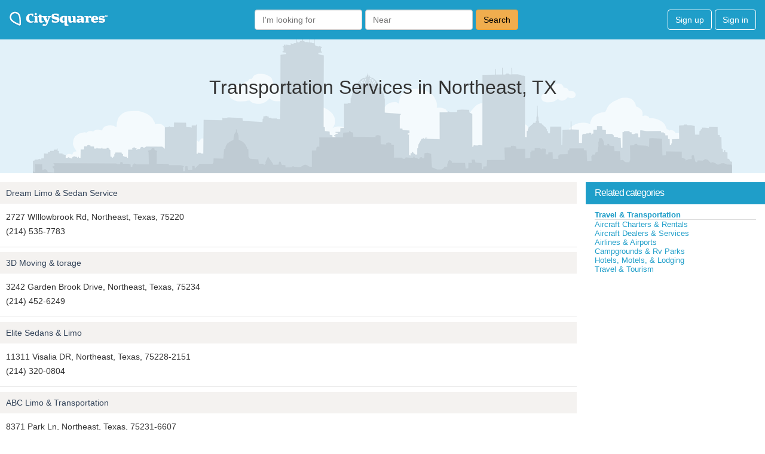

--- FILE ---
content_type: text/html; charset=utf-8
request_url: https://citysquares.com/cat/tx/northeast/transportation-services
body_size: 16193
content:
<!DOCTYPE html>
<html>
<head>
<script type="text/javascript">window.NREUM||(NREUM={});NREUM.info={"beacon":"bam.nr-data.net","errorBeacon":"bam.nr-data.net","licenseKey":"9fddd7389a","applicationID":"2774835","transactionName":"IglfEEUNWFpXFk4BVxUDVgtFC1FFHQ0PBlMZ","queueTime":0,"applicationTime":213,"agent":""}</script>
<script type="text/javascript">(window.NREUM||(NREUM={})).init={ajax:{deny_list:["bam.nr-data.net"]},feature_flags:["soft_nav"]};(window.NREUM||(NREUM={})).loader_config={licenseKey:"9fddd7389a",applicationID:"2774835",browserID:"2774838"};;/*! For license information please see nr-loader-rum-1.307.0.min.js.LICENSE.txt */
(()=>{var e,t,r={163:(e,t,r)=>{"use strict";r.d(t,{j:()=>E});var n=r(384),i=r(1741);var a=r(2555);r(860).K7.genericEvents;const s="experimental.resources",o="register",c=e=>{if(!e||"string"!=typeof e)return!1;try{document.createDocumentFragment().querySelector(e)}catch{return!1}return!0};var d=r(2614),u=r(944),l=r(8122);const f="[data-nr-mask]",g=e=>(0,l.a)(e,(()=>{const e={feature_flags:[],experimental:{allow_registered_children:!1,resources:!1},mask_selector:"*",block_selector:"[data-nr-block]",mask_input_options:{color:!1,date:!1,"datetime-local":!1,email:!1,month:!1,number:!1,range:!1,search:!1,tel:!1,text:!1,time:!1,url:!1,week:!1,textarea:!1,select:!1,password:!0}};return{ajax:{deny_list:void 0,block_internal:!0,enabled:!0,autoStart:!0},api:{get allow_registered_children(){return e.feature_flags.includes(o)||e.experimental.allow_registered_children},set allow_registered_children(t){e.experimental.allow_registered_children=t},duplicate_registered_data:!1},browser_consent_mode:{enabled:!1},distributed_tracing:{enabled:void 0,exclude_newrelic_header:void 0,cors_use_newrelic_header:void 0,cors_use_tracecontext_headers:void 0,allowed_origins:void 0},get feature_flags(){return e.feature_flags},set feature_flags(t){e.feature_flags=t},generic_events:{enabled:!0,autoStart:!0},harvest:{interval:30},jserrors:{enabled:!0,autoStart:!0},logging:{enabled:!0,autoStart:!0},metrics:{enabled:!0,autoStart:!0},obfuscate:void 0,page_action:{enabled:!0},page_view_event:{enabled:!0,autoStart:!0},page_view_timing:{enabled:!0,autoStart:!0},performance:{capture_marks:!1,capture_measures:!1,capture_detail:!0,resources:{get enabled(){return e.feature_flags.includes(s)||e.experimental.resources},set enabled(t){e.experimental.resources=t},asset_types:[],first_party_domains:[],ignore_newrelic:!0}},privacy:{cookies_enabled:!0},proxy:{assets:void 0,beacon:void 0},session:{expiresMs:d.wk,inactiveMs:d.BB},session_replay:{autoStart:!0,enabled:!1,preload:!1,sampling_rate:10,error_sampling_rate:100,collect_fonts:!1,inline_images:!1,fix_stylesheets:!0,mask_all_inputs:!0,get mask_text_selector(){return e.mask_selector},set mask_text_selector(t){c(t)?e.mask_selector="".concat(t,",").concat(f):""===t||null===t?e.mask_selector=f:(0,u.R)(5,t)},get block_class(){return"nr-block"},get ignore_class(){return"nr-ignore"},get mask_text_class(){return"nr-mask"},get block_selector(){return e.block_selector},set block_selector(t){c(t)?e.block_selector+=",".concat(t):""!==t&&(0,u.R)(6,t)},get mask_input_options(){return e.mask_input_options},set mask_input_options(t){t&&"object"==typeof t?e.mask_input_options={...t,password:!0}:(0,u.R)(7,t)}},session_trace:{enabled:!0,autoStart:!0},soft_navigations:{enabled:!0,autoStart:!0},spa:{enabled:!0,autoStart:!0},ssl:void 0,user_actions:{enabled:!0,elementAttributes:["id","className","tagName","type"]}}})());var p=r(6154),m=r(9324);let h=0;const v={buildEnv:m.F3,distMethod:m.Xs,version:m.xv,originTime:p.WN},b={consented:!1},y={appMetadata:{},get consented(){return this.session?.state?.consent||b.consented},set consented(e){b.consented=e},customTransaction:void 0,denyList:void 0,disabled:!1,harvester:void 0,isolatedBacklog:!1,isRecording:!1,loaderType:void 0,maxBytes:3e4,obfuscator:void 0,onerror:void 0,ptid:void 0,releaseIds:{},session:void 0,timeKeeper:void 0,registeredEntities:[],jsAttributesMetadata:{bytes:0},get harvestCount(){return++h}},_=e=>{const t=(0,l.a)(e,y),r=Object.keys(v).reduce((e,t)=>(e[t]={value:v[t],writable:!1,configurable:!0,enumerable:!0},e),{});return Object.defineProperties(t,r)};var w=r(5701);const x=e=>{const t=e.startsWith("http");e+="/",r.p=t?e:"https://"+e};var R=r(7836),k=r(3241);const A={accountID:void 0,trustKey:void 0,agentID:void 0,licenseKey:void 0,applicationID:void 0,xpid:void 0},S=e=>(0,l.a)(e,A),T=new Set;function E(e,t={},r,s){let{init:o,info:c,loader_config:d,runtime:u={},exposed:l=!0}=t;if(!c){const e=(0,n.pV)();o=e.init,c=e.info,d=e.loader_config}e.init=g(o||{}),e.loader_config=S(d||{}),c.jsAttributes??={},p.bv&&(c.jsAttributes.isWorker=!0),e.info=(0,a.D)(c);const f=e.init,m=[c.beacon,c.errorBeacon];T.has(e.agentIdentifier)||(f.proxy.assets&&(x(f.proxy.assets),m.push(f.proxy.assets)),f.proxy.beacon&&m.push(f.proxy.beacon),e.beacons=[...m],function(e){const t=(0,n.pV)();Object.getOwnPropertyNames(i.W.prototype).forEach(r=>{const n=i.W.prototype[r];if("function"!=typeof n||"constructor"===n)return;let a=t[r];e[r]&&!1!==e.exposed&&"micro-agent"!==e.runtime?.loaderType&&(t[r]=(...t)=>{const n=e[r](...t);return a?a(...t):n})})}(e),(0,n.US)("activatedFeatures",w.B)),u.denyList=[...f.ajax.deny_list||[],...f.ajax.block_internal?m:[]],u.ptid=e.agentIdentifier,u.loaderType=r,e.runtime=_(u),T.has(e.agentIdentifier)||(e.ee=R.ee.get(e.agentIdentifier),e.exposed=l,(0,k.W)({agentIdentifier:e.agentIdentifier,drained:!!w.B?.[e.agentIdentifier],type:"lifecycle",name:"initialize",feature:void 0,data:e.config})),T.add(e.agentIdentifier)}},384:(e,t,r)=>{"use strict";r.d(t,{NT:()=>s,US:()=>u,Zm:()=>o,bQ:()=>d,dV:()=>c,pV:()=>l});var n=r(6154),i=r(1863),a=r(1910);const s={beacon:"bam.nr-data.net",errorBeacon:"bam.nr-data.net"};function o(){return n.gm.NREUM||(n.gm.NREUM={}),void 0===n.gm.newrelic&&(n.gm.newrelic=n.gm.NREUM),n.gm.NREUM}function c(){let e=o();return e.o||(e.o={ST:n.gm.setTimeout,SI:n.gm.setImmediate||n.gm.setInterval,CT:n.gm.clearTimeout,XHR:n.gm.XMLHttpRequest,REQ:n.gm.Request,EV:n.gm.Event,PR:n.gm.Promise,MO:n.gm.MutationObserver,FETCH:n.gm.fetch,WS:n.gm.WebSocket},(0,a.i)(...Object.values(e.o))),e}function d(e,t){let r=o();r.initializedAgents??={},t.initializedAt={ms:(0,i.t)(),date:new Date},r.initializedAgents[e]=t}function u(e,t){o()[e]=t}function l(){return function(){let e=o();const t=e.info||{};e.info={beacon:s.beacon,errorBeacon:s.errorBeacon,...t}}(),function(){let e=o();const t=e.init||{};e.init={...t}}(),c(),function(){let e=o();const t=e.loader_config||{};e.loader_config={...t}}(),o()}},782:(e,t,r)=>{"use strict";r.d(t,{T:()=>n});const n=r(860).K7.pageViewTiming},860:(e,t,r)=>{"use strict";r.d(t,{$J:()=>u,K7:()=>c,P3:()=>d,XX:()=>i,Yy:()=>o,df:()=>a,qY:()=>n,v4:()=>s});const n="events",i="jserrors",a="browser/blobs",s="rum",o="browser/logs",c={ajax:"ajax",genericEvents:"generic_events",jserrors:i,logging:"logging",metrics:"metrics",pageAction:"page_action",pageViewEvent:"page_view_event",pageViewTiming:"page_view_timing",sessionReplay:"session_replay",sessionTrace:"session_trace",softNav:"soft_navigations",spa:"spa"},d={[c.pageViewEvent]:1,[c.pageViewTiming]:2,[c.metrics]:3,[c.jserrors]:4,[c.spa]:5,[c.ajax]:6,[c.sessionTrace]:7,[c.softNav]:8,[c.sessionReplay]:9,[c.logging]:10,[c.genericEvents]:11},u={[c.pageViewEvent]:s,[c.pageViewTiming]:n,[c.ajax]:n,[c.spa]:n,[c.softNav]:n,[c.metrics]:i,[c.jserrors]:i,[c.sessionTrace]:a,[c.sessionReplay]:a,[c.logging]:o,[c.genericEvents]:"ins"}},944:(e,t,r)=>{"use strict";r.d(t,{R:()=>i});var n=r(3241);function i(e,t){"function"==typeof console.debug&&(console.debug("New Relic Warning: https://github.com/newrelic/newrelic-browser-agent/blob/main/docs/warning-codes.md#".concat(e),t),(0,n.W)({agentIdentifier:null,drained:null,type:"data",name:"warn",feature:"warn",data:{code:e,secondary:t}}))}},1687:(e,t,r)=>{"use strict";r.d(t,{Ak:()=>d,Ze:()=>f,x3:()=>u});var n=r(3241),i=r(7836),a=r(3606),s=r(860),o=r(2646);const c={};function d(e,t){const r={staged:!1,priority:s.P3[t]||0};l(e),c[e].get(t)||c[e].set(t,r)}function u(e,t){e&&c[e]&&(c[e].get(t)&&c[e].delete(t),p(e,t,!1),c[e].size&&g(e))}function l(e){if(!e)throw new Error("agentIdentifier required");c[e]||(c[e]=new Map)}function f(e="",t="feature",r=!1){if(l(e),!e||!c[e].get(t)||r)return p(e,t);c[e].get(t).staged=!0,g(e)}function g(e){const t=Array.from(c[e]);t.every(([e,t])=>t.staged)&&(t.sort((e,t)=>e[1].priority-t[1].priority),t.forEach(([t])=>{c[e].delete(t),p(e,t)}))}function p(e,t,r=!0){const s=e?i.ee.get(e):i.ee,c=a.i.handlers;if(!s.aborted&&s.backlog&&c){if((0,n.W)({agentIdentifier:e,type:"lifecycle",name:"drain",feature:t}),r){const e=s.backlog[t],r=c[t];if(r){for(let t=0;e&&t<e.length;++t)m(e[t],r);Object.entries(r).forEach(([e,t])=>{Object.values(t||{}).forEach(t=>{t[0]?.on&&t[0]?.context()instanceof o.y&&t[0].on(e,t[1])})})}}s.isolatedBacklog||delete c[t],s.backlog[t]=null,s.emit("drain-"+t,[])}}function m(e,t){var r=e[1];Object.values(t[r]||{}).forEach(t=>{var r=e[0];if(t[0]===r){var n=t[1],i=e[3],a=e[2];n.apply(i,a)}})}},1738:(e,t,r)=>{"use strict";r.d(t,{U:()=>g,Y:()=>f});var n=r(3241),i=r(9908),a=r(1863),s=r(944),o=r(5701),c=r(3969),d=r(8362),u=r(860),l=r(4261);function f(e,t,r,a){const f=a||r;!f||f[e]&&f[e]!==d.d.prototype[e]||(f[e]=function(){(0,i.p)(c.xV,["API/"+e+"/called"],void 0,u.K7.metrics,r.ee),(0,n.W)({agentIdentifier:r.agentIdentifier,drained:!!o.B?.[r.agentIdentifier],type:"data",name:"api",feature:l.Pl+e,data:{}});try{return t.apply(this,arguments)}catch(e){(0,s.R)(23,e)}})}function g(e,t,r,n,s){const o=e.info;null===r?delete o.jsAttributes[t]:o.jsAttributes[t]=r,(s||null===r)&&(0,i.p)(l.Pl+n,[(0,a.t)(),t,r],void 0,"session",e.ee)}},1741:(e,t,r)=>{"use strict";r.d(t,{W:()=>a});var n=r(944),i=r(4261);class a{#e(e,...t){if(this[e]!==a.prototype[e])return this[e](...t);(0,n.R)(35,e)}addPageAction(e,t){return this.#e(i.hG,e,t)}register(e){return this.#e(i.eY,e)}recordCustomEvent(e,t){return this.#e(i.fF,e,t)}setPageViewName(e,t){return this.#e(i.Fw,e,t)}setCustomAttribute(e,t,r){return this.#e(i.cD,e,t,r)}noticeError(e,t){return this.#e(i.o5,e,t)}setUserId(e,t=!1){return this.#e(i.Dl,e,t)}setApplicationVersion(e){return this.#e(i.nb,e)}setErrorHandler(e){return this.#e(i.bt,e)}addRelease(e,t){return this.#e(i.k6,e,t)}log(e,t){return this.#e(i.$9,e,t)}start(){return this.#e(i.d3)}finished(e){return this.#e(i.BL,e)}recordReplay(){return this.#e(i.CH)}pauseReplay(){return this.#e(i.Tb)}addToTrace(e){return this.#e(i.U2,e)}setCurrentRouteName(e){return this.#e(i.PA,e)}interaction(e){return this.#e(i.dT,e)}wrapLogger(e,t,r){return this.#e(i.Wb,e,t,r)}measure(e,t){return this.#e(i.V1,e,t)}consent(e){return this.#e(i.Pv,e)}}},1863:(e,t,r)=>{"use strict";function n(){return Math.floor(performance.now())}r.d(t,{t:()=>n})},1910:(e,t,r)=>{"use strict";r.d(t,{i:()=>a});var n=r(944);const i=new Map;function a(...e){return e.every(e=>{if(i.has(e))return i.get(e);const t="function"==typeof e?e.toString():"",r=t.includes("[native code]"),a=t.includes("nrWrapper");return r||a||(0,n.R)(64,e?.name||t),i.set(e,r),r})}},2555:(e,t,r)=>{"use strict";r.d(t,{D:()=>o,f:()=>s});var n=r(384),i=r(8122);const a={beacon:n.NT.beacon,errorBeacon:n.NT.errorBeacon,licenseKey:void 0,applicationID:void 0,sa:void 0,queueTime:void 0,applicationTime:void 0,ttGuid:void 0,user:void 0,account:void 0,product:void 0,extra:void 0,jsAttributes:{},userAttributes:void 0,atts:void 0,transactionName:void 0,tNamePlain:void 0};function s(e){try{return!!e.licenseKey&&!!e.errorBeacon&&!!e.applicationID}catch(e){return!1}}const o=e=>(0,i.a)(e,a)},2614:(e,t,r)=>{"use strict";r.d(t,{BB:()=>s,H3:()=>n,g:()=>d,iL:()=>c,tS:()=>o,uh:()=>i,wk:()=>a});const n="NRBA",i="SESSION",a=144e5,s=18e5,o={STARTED:"session-started",PAUSE:"session-pause",RESET:"session-reset",RESUME:"session-resume",UPDATE:"session-update"},c={SAME_TAB:"same-tab",CROSS_TAB:"cross-tab"},d={OFF:0,FULL:1,ERROR:2}},2646:(e,t,r)=>{"use strict";r.d(t,{y:()=>n});class n{constructor(e){this.contextId=e}}},2843:(e,t,r)=>{"use strict";r.d(t,{G:()=>a,u:()=>i});var n=r(3878);function i(e,t=!1,r,i){(0,n.DD)("visibilitychange",function(){if(t)return void("hidden"===document.visibilityState&&e());e(document.visibilityState)},r,i)}function a(e,t,r){(0,n.sp)("pagehide",e,t,r)}},3241:(e,t,r)=>{"use strict";r.d(t,{W:()=>a});var n=r(6154);const i="newrelic";function a(e={}){try{n.gm.dispatchEvent(new CustomEvent(i,{detail:e}))}catch(e){}}},3606:(e,t,r)=>{"use strict";r.d(t,{i:()=>a});var n=r(9908);a.on=s;var i=a.handlers={};function a(e,t,r,a){s(a||n.d,i,e,t,r)}function s(e,t,r,i,a){a||(a="feature"),e||(e=n.d);var s=t[a]=t[a]||{};(s[r]=s[r]||[]).push([e,i])}},3878:(e,t,r)=>{"use strict";function n(e,t){return{capture:e,passive:!1,signal:t}}function i(e,t,r=!1,i){window.addEventListener(e,t,n(r,i))}function a(e,t,r=!1,i){document.addEventListener(e,t,n(r,i))}r.d(t,{DD:()=>a,jT:()=>n,sp:()=>i})},3969:(e,t,r)=>{"use strict";r.d(t,{TZ:()=>n,XG:()=>o,rs:()=>i,xV:()=>s,z_:()=>a});const n=r(860).K7.metrics,i="sm",a="cm",s="storeSupportabilityMetrics",o="storeEventMetrics"},4234:(e,t,r)=>{"use strict";r.d(t,{W:()=>a});var n=r(7836),i=r(1687);class a{constructor(e,t){this.agentIdentifier=e,this.ee=n.ee.get(e),this.featureName=t,this.blocked=!1}deregisterDrain(){(0,i.x3)(this.agentIdentifier,this.featureName)}}},4261:(e,t,r)=>{"use strict";r.d(t,{$9:()=>d,BL:()=>o,CH:()=>g,Dl:()=>_,Fw:()=>y,PA:()=>h,Pl:()=>n,Pv:()=>k,Tb:()=>l,U2:()=>a,V1:()=>R,Wb:()=>x,bt:()=>b,cD:()=>v,d3:()=>w,dT:()=>c,eY:()=>p,fF:()=>f,hG:()=>i,k6:()=>s,nb:()=>m,o5:()=>u});const n="api-",i="addPageAction",a="addToTrace",s="addRelease",o="finished",c="interaction",d="log",u="noticeError",l="pauseReplay",f="recordCustomEvent",g="recordReplay",p="register",m="setApplicationVersion",h="setCurrentRouteName",v="setCustomAttribute",b="setErrorHandler",y="setPageViewName",_="setUserId",w="start",x="wrapLogger",R="measure",k="consent"},5289:(e,t,r)=>{"use strict";r.d(t,{GG:()=>s,Qr:()=>c,sB:()=>o});var n=r(3878),i=r(6389);function a(){return"undefined"==typeof document||"complete"===document.readyState}function s(e,t){if(a())return e();const r=(0,i.J)(e),s=setInterval(()=>{a()&&(clearInterval(s),r())},500);(0,n.sp)("load",r,t)}function o(e){if(a())return e();(0,n.DD)("DOMContentLoaded",e)}function c(e){if(a())return e();(0,n.sp)("popstate",e)}},5607:(e,t,r)=>{"use strict";r.d(t,{W:()=>n});const n=(0,r(9566).bz)()},5701:(e,t,r)=>{"use strict";r.d(t,{B:()=>a,t:()=>s});var n=r(3241);const i=new Set,a={};function s(e,t){const r=t.agentIdentifier;a[r]??={},e&&"object"==typeof e&&(i.has(r)||(t.ee.emit("rumresp",[e]),a[r]=e,i.add(r),(0,n.W)({agentIdentifier:r,loaded:!0,drained:!0,type:"lifecycle",name:"load",feature:void 0,data:e})))}},6154:(e,t,r)=>{"use strict";r.d(t,{OF:()=>c,RI:()=>i,WN:()=>u,bv:()=>a,eN:()=>l,gm:()=>s,mw:()=>o,sb:()=>d});var n=r(1863);const i="undefined"!=typeof window&&!!window.document,a="undefined"!=typeof WorkerGlobalScope&&("undefined"!=typeof self&&self instanceof WorkerGlobalScope&&self.navigator instanceof WorkerNavigator||"undefined"!=typeof globalThis&&globalThis instanceof WorkerGlobalScope&&globalThis.navigator instanceof WorkerNavigator),s=i?window:"undefined"!=typeof WorkerGlobalScope&&("undefined"!=typeof self&&self instanceof WorkerGlobalScope&&self||"undefined"!=typeof globalThis&&globalThis instanceof WorkerGlobalScope&&globalThis),o=Boolean("hidden"===s?.document?.visibilityState),c=/iPad|iPhone|iPod/.test(s.navigator?.userAgent),d=c&&"undefined"==typeof SharedWorker,u=((()=>{const e=s.navigator?.userAgent?.match(/Firefox[/\s](\d+\.\d+)/);Array.isArray(e)&&e.length>=2&&e[1]})(),Date.now()-(0,n.t)()),l=()=>"undefined"!=typeof PerformanceNavigationTiming&&s?.performance?.getEntriesByType("navigation")?.[0]?.responseStart},6389:(e,t,r)=>{"use strict";function n(e,t=500,r={}){const n=r?.leading||!1;let i;return(...r)=>{n&&void 0===i&&(e.apply(this,r),i=setTimeout(()=>{i=clearTimeout(i)},t)),n||(clearTimeout(i),i=setTimeout(()=>{e.apply(this,r)},t))}}function i(e){let t=!1;return(...r)=>{t||(t=!0,e.apply(this,r))}}r.d(t,{J:()=>i,s:()=>n})},6630:(e,t,r)=>{"use strict";r.d(t,{T:()=>n});const n=r(860).K7.pageViewEvent},7699:(e,t,r)=>{"use strict";r.d(t,{It:()=>a,KC:()=>o,No:()=>i,qh:()=>s});var n=r(860);const i=16e3,a=1e6,s="SESSION_ERROR",o={[n.K7.logging]:!0,[n.K7.genericEvents]:!1,[n.K7.jserrors]:!1,[n.K7.ajax]:!1}},7836:(e,t,r)=>{"use strict";r.d(t,{P:()=>o,ee:()=>c});var n=r(384),i=r(8990),a=r(2646),s=r(5607);const o="nr@context:".concat(s.W),c=function e(t,r){var n={},s={},u={},l=!1;try{l=16===r.length&&d.initializedAgents?.[r]?.runtime.isolatedBacklog}catch(e){}var f={on:p,addEventListener:p,removeEventListener:function(e,t){var r=n[e];if(!r)return;for(var i=0;i<r.length;i++)r[i]===t&&r.splice(i,1)},emit:function(e,r,n,i,a){!1!==a&&(a=!0);if(c.aborted&&!i)return;t&&a&&t.emit(e,r,n);var o=g(n);m(e).forEach(e=>{e.apply(o,r)});var d=v()[s[e]];d&&d.push([f,e,r,o]);return o},get:h,listeners:m,context:g,buffer:function(e,t){const r=v();if(t=t||"feature",f.aborted)return;Object.entries(e||{}).forEach(([e,n])=>{s[n]=t,t in r||(r[t]=[])})},abort:function(){f._aborted=!0,Object.keys(f.backlog).forEach(e=>{delete f.backlog[e]})},isBuffering:function(e){return!!v()[s[e]]},debugId:r,backlog:l?{}:t&&"object"==typeof t.backlog?t.backlog:{},isolatedBacklog:l};return Object.defineProperty(f,"aborted",{get:()=>{let e=f._aborted||!1;return e||(t&&(e=t.aborted),e)}}),f;function g(e){return e&&e instanceof a.y?e:e?(0,i.I)(e,o,()=>new a.y(o)):new a.y(o)}function p(e,t){n[e]=m(e).concat(t)}function m(e){return n[e]||[]}function h(t){return u[t]=u[t]||e(f,t)}function v(){return f.backlog}}(void 0,"globalEE"),d=(0,n.Zm)();d.ee||(d.ee=c)},8122:(e,t,r)=>{"use strict";r.d(t,{a:()=>i});var n=r(944);function i(e,t){try{if(!e||"object"!=typeof e)return(0,n.R)(3);if(!t||"object"!=typeof t)return(0,n.R)(4);const r=Object.create(Object.getPrototypeOf(t),Object.getOwnPropertyDescriptors(t)),a=0===Object.keys(r).length?e:r;for(let s in a)if(void 0!==e[s])try{if(null===e[s]){r[s]=null;continue}Array.isArray(e[s])&&Array.isArray(t[s])?r[s]=Array.from(new Set([...e[s],...t[s]])):"object"==typeof e[s]&&"object"==typeof t[s]?r[s]=i(e[s],t[s]):r[s]=e[s]}catch(e){r[s]||(0,n.R)(1,e)}return r}catch(e){(0,n.R)(2,e)}}},8362:(e,t,r)=>{"use strict";r.d(t,{d:()=>a});var n=r(9566),i=r(1741);class a extends i.W{agentIdentifier=(0,n.LA)(16)}},8374:(e,t,r)=>{r.nc=(()=>{try{return document?.currentScript?.nonce}catch(e){}return""})()},8990:(e,t,r)=>{"use strict";r.d(t,{I:()=>i});var n=Object.prototype.hasOwnProperty;function i(e,t,r){if(n.call(e,t))return e[t];var i=r();if(Object.defineProperty&&Object.keys)try{return Object.defineProperty(e,t,{value:i,writable:!0,enumerable:!1}),i}catch(e){}return e[t]=i,i}},9324:(e,t,r)=>{"use strict";r.d(t,{F3:()=>i,Xs:()=>a,xv:()=>n});const n="1.307.0",i="PROD",a="CDN"},9566:(e,t,r)=>{"use strict";r.d(t,{LA:()=>o,bz:()=>s});var n=r(6154);const i="xxxxxxxx-xxxx-4xxx-yxxx-xxxxxxxxxxxx";function a(e,t){return e?15&e[t]:16*Math.random()|0}function s(){const e=n.gm?.crypto||n.gm?.msCrypto;let t,r=0;return e&&e.getRandomValues&&(t=e.getRandomValues(new Uint8Array(30))),i.split("").map(e=>"x"===e?a(t,r++).toString(16):"y"===e?(3&a()|8).toString(16):e).join("")}function o(e){const t=n.gm?.crypto||n.gm?.msCrypto;let r,i=0;t&&t.getRandomValues&&(r=t.getRandomValues(new Uint8Array(e)));const s=[];for(var o=0;o<e;o++)s.push(a(r,i++).toString(16));return s.join("")}},9908:(e,t,r)=>{"use strict";r.d(t,{d:()=>n,p:()=>i});var n=r(7836).ee.get("handle");function i(e,t,r,i,a){a?(a.buffer([e],i),a.emit(e,t,r)):(n.buffer([e],i),n.emit(e,t,r))}}},n={};function i(e){var t=n[e];if(void 0!==t)return t.exports;var a=n[e]={exports:{}};return r[e](a,a.exports,i),a.exports}i.m=r,i.d=(e,t)=>{for(var r in t)i.o(t,r)&&!i.o(e,r)&&Object.defineProperty(e,r,{enumerable:!0,get:t[r]})},i.f={},i.e=e=>Promise.all(Object.keys(i.f).reduce((t,r)=>(i.f[r](e,t),t),[])),i.u=e=>"nr-rum-1.307.0.min.js",i.o=(e,t)=>Object.prototype.hasOwnProperty.call(e,t),e={},t="NRBA-1.307.0.PROD:",i.l=(r,n,a,s)=>{if(e[r])e[r].push(n);else{var o,c;if(void 0!==a)for(var d=document.getElementsByTagName("script"),u=0;u<d.length;u++){var l=d[u];if(l.getAttribute("src")==r||l.getAttribute("data-webpack")==t+a){o=l;break}}if(!o){c=!0;var f={296:"sha512-3EXXyZqgAupfCzApe8jx8MLgGn3TbzhyI1Jve2HiIeHZU3eYpQT4hF0fMRkBBDdQT8+b9YmzmeYUZ4Q/8KBSNg=="};(o=document.createElement("script")).charset="utf-8",i.nc&&o.setAttribute("nonce",i.nc),o.setAttribute("data-webpack",t+a),o.src=r,0!==o.src.indexOf(window.location.origin+"/")&&(o.crossOrigin="anonymous"),f[s]&&(o.integrity=f[s])}e[r]=[n];var g=(t,n)=>{o.onerror=o.onload=null,clearTimeout(p);var i=e[r];if(delete e[r],o.parentNode&&o.parentNode.removeChild(o),i&&i.forEach(e=>e(n)),t)return t(n)},p=setTimeout(g.bind(null,void 0,{type:"timeout",target:o}),12e4);o.onerror=g.bind(null,o.onerror),o.onload=g.bind(null,o.onload),c&&document.head.appendChild(o)}},i.r=e=>{"undefined"!=typeof Symbol&&Symbol.toStringTag&&Object.defineProperty(e,Symbol.toStringTag,{value:"Module"}),Object.defineProperty(e,"__esModule",{value:!0})},i.p="https://js-agent.newrelic.com/",(()=>{var e={374:0,840:0};i.f.j=(t,r)=>{var n=i.o(e,t)?e[t]:void 0;if(0!==n)if(n)r.push(n[2]);else{var a=new Promise((r,i)=>n=e[t]=[r,i]);r.push(n[2]=a);var s=i.p+i.u(t),o=new Error;i.l(s,r=>{if(i.o(e,t)&&(0!==(n=e[t])&&(e[t]=void 0),n)){var a=r&&("load"===r.type?"missing":r.type),s=r&&r.target&&r.target.src;o.message="Loading chunk "+t+" failed: ("+a+": "+s+")",o.name="ChunkLoadError",o.type=a,o.request=s,n[1](o)}},"chunk-"+t,t)}};var t=(t,r)=>{var n,a,[s,o,c]=r,d=0;if(s.some(t=>0!==e[t])){for(n in o)i.o(o,n)&&(i.m[n]=o[n]);if(c)c(i)}for(t&&t(r);d<s.length;d++)a=s[d],i.o(e,a)&&e[a]&&e[a][0](),e[a]=0},r=self["webpackChunk:NRBA-1.307.0.PROD"]=self["webpackChunk:NRBA-1.307.0.PROD"]||[];r.forEach(t.bind(null,0)),r.push=t.bind(null,r.push.bind(r))})(),(()=>{"use strict";i(8374);var e=i(8362),t=i(860);const r=Object.values(t.K7);var n=i(163);var a=i(9908),s=i(1863),o=i(4261),c=i(1738);var d=i(1687),u=i(4234),l=i(5289),f=i(6154),g=i(944),p=i(384);const m=e=>f.RI&&!0===e?.privacy.cookies_enabled;function h(e){return!!(0,p.dV)().o.MO&&m(e)&&!0===e?.session_trace.enabled}var v=i(6389),b=i(7699);class y extends u.W{constructor(e,t){super(e.agentIdentifier,t),this.agentRef=e,this.abortHandler=void 0,this.featAggregate=void 0,this.loadedSuccessfully=void 0,this.onAggregateImported=new Promise(e=>{this.loadedSuccessfully=e}),this.deferred=Promise.resolve(),!1===e.init[this.featureName].autoStart?this.deferred=new Promise((t,r)=>{this.ee.on("manual-start-all",(0,v.J)(()=>{(0,d.Ak)(e.agentIdentifier,this.featureName),t()}))}):(0,d.Ak)(e.agentIdentifier,t)}importAggregator(e,t,r={}){if(this.featAggregate)return;const n=async()=>{let n;await this.deferred;try{if(m(e.init)){const{setupAgentSession:t}=await i.e(296).then(i.bind(i,3305));n=t(e)}}catch(e){(0,g.R)(20,e),this.ee.emit("internal-error",[e]),(0,a.p)(b.qh,[e],void 0,this.featureName,this.ee)}try{if(!this.#t(this.featureName,n,e.init))return(0,d.Ze)(this.agentIdentifier,this.featureName),void this.loadedSuccessfully(!1);const{Aggregate:i}=await t();this.featAggregate=new i(e,r),e.runtime.harvester.initializedAggregates.push(this.featAggregate),this.loadedSuccessfully(!0)}catch(e){(0,g.R)(34,e),this.abortHandler?.(),(0,d.Ze)(this.agentIdentifier,this.featureName,!0),this.loadedSuccessfully(!1),this.ee&&this.ee.abort()}};f.RI?(0,l.GG)(()=>n(),!0):n()}#t(e,r,n){if(this.blocked)return!1;switch(e){case t.K7.sessionReplay:return h(n)&&!!r;case t.K7.sessionTrace:return!!r;default:return!0}}}var _=i(6630),w=i(2614),x=i(3241);class R extends y{static featureName=_.T;constructor(e){var t;super(e,_.T),this.setupInspectionEvents(e.agentIdentifier),t=e,(0,c.Y)(o.Fw,function(e,r){"string"==typeof e&&("/"!==e.charAt(0)&&(e="/"+e),t.runtime.customTransaction=(r||"http://custom.transaction")+e,(0,a.p)(o.Pl+o.Fw,[(0,s.t)()],void 0,void 0,t.ee))},t),this.importAggregator(e,()=>i.e(296).then(i.bind(i,3943)))}setupInspectionEvents(e){const t=(t,r)=>{t&&(0,x.W)({agentIdentifier:e,timeStamp:t.timeStamp,loaded:"complete"===t.target.readyState,type:"window",name:r,data:t.target.location+""})};(0,l.sB)(e=>{t(e,"DOMContentLoaded")}),(0,l.GG)(e=>{t(e,"load")}),(0,l.Qr)(e=>{t(e,"navigate")}),this.ee.on(w.tS.UPDATE,(t,r)=>{(0,x.W)({agentIdentifier:e,type:"lifecycle",name:"session",data:r})})}}class k extends e.d{constructor(e){var t;(super(),f.gm)?(this.features={},(0,p.bQ)(this.agentIdentifier,this),this.desiredFeatures=new Set(e.features||[]),this.desiredFeatures.add(R),(0,n.j)(this,e,e.loaderType||"agent"),t=this,(0,c.Y)(o.cD,function(e,r,n=!1){if("string"==typeof e){if(["string","number","boolean"].includes(typeof r)||null===r)return(0,c.U)(t,e,r,o.cD,n);(0,g.R)(40,typeof r)}else(0,g.R)(39,typeof e)},t),function(e){(0,c.Y)(o.Dl,function(t,r=!1){if("string"!=typeof t&&null!==t)return void(0,g.R)(41,typeof t);const n=e.info.jsAttributes["enduser.id"];r&&null!=n&&n!==t?(0,a.p)(o.Pl+"setUserIdAndResetSession",[t],void 0,"session",e.ee):(0,c.U)(e,"enduser.id",t,o.Dl,!0)},e)}(this),function(e){(0,c.Y)(o.nb,function(t){if("string"==typeof t||null===t)return(0,c.U)(e,"application.version",t,o.nb,!1);(0,g.R)(42,typeof t)},e)}(this),function(e){(0,c.Y)(o.d3,function(){e.ee.emit("manual-start-all")},e)}(this),function(e){(0,c.Y)(o.Pv,function(t=!0){if("boolean"==typeof t){if((0,a.p)(o.Pl+o.Pv,[t],void 0,"session",e.ee),e.runtime.consented=t,t){const t=e.features.page_view_event;t.onAggregateImported.then(e=>{const r=t.featAggregate;e&&!r.sentRum&&r.sendRum()})}}else(0,g.R)(65,typeof t)},e)}(this),this.run()):(0,g.R)(21)}get config(){return{info:this.info,init:this.init,loader_config:this.loader_config,runtime:this.runtime}}get api(){return this}run(){try{const e=function(e){const t={};return r.forEach(r=>{t[r]=!!e[r]?.enabled}),t}(this.init),n=[...this.desiredFeatures];n.sort((e,r)=>t.P3[e.featureName]-t.P3[r.featureName]),n.forEach(r=>{if(!e[r.featureName]&&r.featureName!==t.K7.pageViewEvent)return;if(r.featureName===t.K7.spa)return void(0,g.R)(67);const n=function(e){switch(e){case t.K7.ajax:return[t.K7.jserrors];case t.K7.sessionTrace:return[t.K7.ajax,t.K7.pageViewEvent];case t.K7.sessionReplay:return[t.K7.sessionTrace];case t.K7.pageViewTiming:return[t.K7.pageViewEvent];default:return[]}}(r.featureName).filter(e=>!(e in this.features));n.length>0&&(0,g.R)(36,{targetFeature:r.featureName,missingDependencies:n}),this.features[r.featureName]=new r(this)})}catch(e){(0,g.R)(22,e);for(const e in this.features)this.features[e].abortHandler?.();const t=(0,p.Zm)();delete t.initializedAgents[this.agentIdentifier]?.features,delete this.sharedAggregator;return t.ee.get(this.agentIdentifier).abort(),!1}}}var A=i(2843),S=i(782);class T extends y{static featureName=S.T;constructor(e){super(e,S.T),f.RI&&((0,A.u)(()=>(0,a.p)("docHidden",[(0,s.t)()],void 0,S.T,this.ee),!0),(0,A.G)(()=>(0,a.p)("winPagehide",[(0,s.t)()],void 0,S.T,this.ee)),this.importAggregator(e,()=>i.e(296).then(i.bind(i,2117))))}}var E=i(3969);class I extends y{static featureName=E.TZ;constructor(e){super(e,E.TZ),f.RI&&document.addEventListener("securitypolicyviolation",e=>{(0,a.p)(E.xV,["Generic/CSPViolation/Detected"],void 0,this.featureName,this.ee)}),this.importAggregator(e,()=>i.e(296).then(i.bind(i,9623)))}}new k({features:[R,T,I],loaderType:"lite"})})()})();</script>
  <title>Transportation Services (Travel &amp; Transportation) in Northeast, TX | CitySquaresTransportation Services (Travel &amp; Transportation) in Northeast, TX | CitySquares</title>
    <meta name="description" content= "Transportation Services (Travel &amp; Transportation) in Northeast, TX. Businesses, reviews and recommendations of top restaurants, shopping, nightlife,
      entertainment, services and more at CitySquares. Get local with CitySquares, your neighborhood, online. | CitySquaresTransportation Services (Travel &amp; Transportation) in Northeast, TX. Businesses, reviews and recommendations of top restaurants, shopping, nightlife,
      entertainment, services and more at CitySquares. Get local with CitySquares, your neighborhood, online. | CitySquares">
  <meta name="viewport" content="width=device-width,initial-scale=1">

  <link rel="stylesheet" href="/assets/application_v2-2bb83a339620d7a80c203ea783b66c111665f1fb520a46a188586e59dd5f009d.css" media="all" data-turbolinks-track="true" />
  <script src="/assets/application_v2-dd0ffd1269d582833b9ae387c5481598c6b93ef3870f266fe9d23378707ffb0b.js" data-turbolinks-track="true"></script>
  <link rel="icon" type="image/x-icon" href="/assets/favicon-0f12b57fe023a0e9ecbadb46fc3bc503f3e3ddea9ee0803709e22e1f97a59eec.ico" />
  <meta name="csrf-param" content="authenticity_token" />
<meta name="csrf-token" content="rtY9q/KgN8byVKojToCKph6lGGT0JT0YTV6rfcK22KHszWJsrP+1GSX6dQE5N7yBbtM/9giV0bc3w0Zg6PDcEQ==" />
  <!-- HTML5 shim and Respond.js IE8 support of HTML5 elements and media queries -->
<!--[if lt IE 9]>
  <script src="https://oss.maxcdn.com/libs/html5shiv/3.7.0/html5shiv.js"></script>
  <script src="https://oss.maxcdn.com/libs/respond.js/1.4.2/respond.min.js"></script>
<![endif]-->
</head>
<body>
  <nav class="nav">
	<div class="nav-inner">
	  <div class="">
	    <a id="logo" href="/"><img src="/assets/citysquares-logo-b85ce559b94c379e0fcd65cb5ddeafc5d102a0368953327ff32f268cc3bb4381.png" /></a>
	  </div>
	    <div class="nav-search">
		    <form novalidate="novalidate" class="simple_form search" action="/search" accept-charset="UTF-8" method="get"><input name="utf8" type="hidden" value="&#x2713;" autocomplete="off" />
		      <div class="form-group string required search_term"><input class="string required form-control search-form" autocomplete="off" placeholder="I&#39;m looking for" type="text" name="search[term]" id="search_term" /></div>
		      <div class="autocomplete">
			      <div class="form-group string required search_location"><input autocomplete="off" value="" class="string required form-control locations_autocomplete_v2 search-form" data-autocompleteUrl="/locations/autocomplete" placeholder="Near" type="text" name="search[location]" id="search_location" /></div>
		      </div>
		      <button type="submit" class="btn btn-warning search-form">
		        Search
</button></form>	    </div>
	  <div class="nav-menu">
	    <div id="NavMenuItems">
	        <a class="btn btn-login btn-login-first" href="/users/sign_up">Sign up</a> 
	        <a class="btn btn-login" href="/users/sign_in">Sign in</a>
	    </div>
	  </div>
	</div>
</nav>

  <div class="main_home">
    
<div class="intro-pane">
  <div class="container main">
    
      <h1 class="home">Transportation Services in Northeast, TX</h1>
  </div>
</div>

<div class="business-pane">
  <div class="main categories">
    <div class="multi-pane">
      <div class="multi-left">
        
    
    
    <div class="deal-detail default">
      <div class="banner">
        <div class="pull-right star-review-listing">
        </div>      
        <p class='summary-list'>
          <a href="/b/dream-limo-sedan-service-12061109">Dream Limo &amp; Sedan Service</a>
        </p>
      </div>
      <div class="index-item-details">
        <p class='summary-list pull-right'>
          
          
          
        </p>
        <p class='summary-list pull-right review-count clear-right'>
          
        </p>
        <p class='summary-list'>2727 WIllowbrook Rd, Northeast, Texas, 75220</p>
        <p class='summary-list'>(214) 535-7783</p>
        <p class='summary-list-last'>
          <span id="special-offer">
          </span>
        </p>
      </div>
    </div>
    <div>
      <hr class='listings'>
    </div>

    
    
    <div class="deal-detail default">
      <div class="banner">
        <div class="pull-right star-review-listing">
        </div>      
        <p class='summary-list'>
          <a href="/b/3d-moving-torage-15509661">3D Moving &amp; torage</a>
        </p>
      </div>
      <div class="index-item-details">
        <p class='summary-list pull-right'>
          
          
          
        </p>
        <p class='summary-list pull-right review-count clear-right'>
          
        </p>
        <p class='summary-list'>3242 Garden Brook Drive, Northeast, Texas, 75234</p>
        <p class='summary-list'>(214) 452-6249</p>
        <p class='summary-list-last'>
          <span id="special-offer">
          </span>
        </p>
      </div>
    </div>
    <div>
      <hr class='listings'>
    </div>

    
    
    <div class="deal-detail default">
      <div class="banner">
        <div class="pull-right star-review-listing">
        </div>      
        <p class='summary-list'>
          <a href="/b/elite-sedans-limo-11818923">Elite Sedans &amp; Limo</a>
        </p>
      </div>
      <div class="index-item-details">
        <p class='summary-list pull-right'>
          
          
          
        </p>
        <p class='summary-list pull-right review-count clear-right'>
          
        </p>
        <p class='summary-list'>11311 Visalia DR, Northeast, Texas, 75228-2151</p>
        <p class='summary-list'>(214) 320-0804</p>
        <p class='summary-list-last'>
          <span id="special-offer">
          </span>
        </p>
      </div>
    </div>
    <div>
      <hr class='listings'>
    </div>

    
    
    <div class="deal-detail default">
      <div class="banner">
        <div class="pull-right star-review-listing">
        </div>      
        <p class='summary-list'>
          <a href="/b/abc-limo-transportation-11532283">ABC Limo &amp; Transportation</a>
        </p>
      </div>
      <div class="index-item-details">
        <p class='summary-list pull-right'>
          
          
          
        </p>
        <p class='summary-list pull-right review-count clear-right'>
          
        </p>
        <p class='summary-list'>8371 Park Ln, Northeast, Texas, 75231-6607</p>
        <p class='summary-list'>(214) 692-0164</p>
        <p class='summary-list-last'>
          <span id="special-offer">
          </span>
        </p>
      </div>
    </div>
    <div>
      <hr class='listings'>
    </div>

    
    
    <div class="deal-detail default">
      <div class="banner">
        <div class="pull-right star-review-listing">
        </div>      
        <p class='summary-list'>
          <a href="/b/dd-sedan-service-11573953">DD Sedan Service</a>
        </p>
      </div>
      <div class="index-item-details">
        <p class='summary-list pull-right'>
          
          
          
        </p>
        <p class='summary-list pull-right review-count clear-right'>
          
        </p>
        <p class='summary-list'>2300 Valley View Ln, Northeast, Texas, 75062-1721</p>
        <p class='summary-list'>(214) 357-8011</p>
        <p class='summary-list-last'>
          <span id="special-offer">
          </span>
        </p>
      </div>
    </div>
    <div>
      <hr class='listings'>
    </div>

    
    
    <div class="deal-detail default">
      <div class="banner">
        <div class="pull-right star-review-listing">
        </div>      
        <p class='summary-list'>
          <a href="/b/eti-environmental-services-11577387">Eti Environmental Services</a>
        </p>
      </div>
      <div class="index-item-details">
        <p class='summary-list pull-right'>
          
          
          
        </p>
        <p class='summary-list pull-right review-count clear-right'>
          
        </p>
        <p class='summary-list'>4112 Via Ballena, Northeast, Texas, 75150-4302</p>
        <p class='summary-list'>(972) 279-9751</p>
        <p class='summary-list-last'>
          <span id="special-offer">
          </span>
        </p>
      </div>
    </div>
    <div>
      <hr class='listings'>
    </div>

    
    
    <div class="deal-detail default">
      <div class="banner">
        <div class="pull-right star-review-listing">
        </div>      
        <p class='summary-list'>
          <a href="/b/call-my-driver-inc-11537987">Call My Driver Inc</a>
        </p>
      </div>
      <div class="index-item-details">
        <p class='summary-list pull-right'>
          
          
          
        </p>
        <p class='summary-list pull-right review-count clear-right'>
          
        </p>
        <p class='summary-list'>6925 Truxton Dr, Northeast, Texas, 75231-5719</p>
        <p class='summary-list'>(214) 221-0488</p>
        <p class='summary-list-last'>
          <span id="special-offer">
          </span>
        </p>
      </div>
    </div>
    <div>
      <hr class='listings'>
    </div>

    
    
    <div class="deal-detail default">
      <div class="banner">
        <div class="pull-right star-review-listing">
        </div>      
        <p class='summary-list'>
          <a href="/b/c-sx-lines-11750608">C Sx Lines</a>
        </p>
      </div>
      <div class="index-item-details">
        <p class='summary-list pull-right'>
          
          
          
        </p>
        <p class='summary-list pull-right review-count clear-right'>
          
        </p>
        <p class='summary-list'>4100 Alpha RD, Ste 917, Northeast, Texas, 75244-4335</p>
        <p class='summary-list'>(972) 813-6000</p>
        <p class='summary-list-last'>
          <span id="special-offer">
          </span>
        </p>
      </div>
    </div>
    <div>
      <hr class='listings'>
    </div>

    
    
    <div class="deal-detail default">
      <div class="banner">
        <div class="pull-right star-review-listing">
        </div>      
        <p class='summary-list'>
          <a href="/b/january-environmental-services-inc-11603632">January Environmental Services Inc</a>
        </p>
      </div>
      <div class="index-item-details">
        <p class='summary-list pull-right'>
          
          
          
        </p>
        <p class='summary-list pull-right review-count clear-right'>
          
        </p>
        <p class='summary-list'>444 Aston Dr, Northeast, Texas, 75182-9364</p>
        <p class='summary-list'>(972) 226-4006</p>
        <p class='summary-list-last'>
          <span id="special-offer">
          </span>
        </p>
      </div>
    </div>
    <div>
      <hr class='listings'>
    </div>

    
    
    <div class="deal-detail default">
      <div class="banner">
        <div class="pull-right star-review-listing">
        </div>      
        <p class='summary-list'>
          <a href="/b/american-party-bus-11909686">American Party Bus</a>
        </p>
      </div>
      <div class="index-item-details">
        <p class='summary-list pull-right'>
          
          
          
        </p>
        <p class='summary-list pull-right review-count clear-right'>
          
        </p>
        <p class='summary-list'>Northeast, Texas, 75023</p>
        <p class='summary-list'>(972) 208-9400</p>
        <p class='summary-list-last'>
          <span id="special-offer">
          </span>
        </p>
      </div>
    </div>
    <div>
      <hr class='listings'>
    </div>

    
    
    <div class="deal-detail default">
      <div class="banner">
        <div class="pull-right star-review-listing">
        </div>      
        <p class='summary-list'>
          <a href="/b/on-time-limousine-12004715">On Time Limousine</a>
        </p>
      </div>
      <div class="index-item-details">
        <p class='summary-list pull-right'>
          
          
          
        </p>
        <p class='summary-list pull-right review-count clear-right'>
          
        </p>
        <p class='summary-list'>3031 Rambling Dr, Northeast, Texas, 75050</p>
        <p class='summary-list'>(214) 728-5466</p>
        <p class='summary-list-last'>
          <span id="special-offer">
          </span>
        </p>
      </div>
    </div>
    <div>
      <hr class='listings'>
    </div>

    
    
    <div class="deal-detail default">
      <div class="banner">
        <div class="pull-right star-review-listing">
        </div>      
        <p class='summary-list'>
          <a href="/b/limousine-service-12021408">Limousine Service</a>
        </p>
      </div>
      <div class="index-item-details">
        <p class='summary-list pull-right'>
          
          
          
        </p>
        <p class='summary-list pull-right review-count clear-right'>
          
        </p>
        <p class='summary-list'>5665 Arapaho Rd, Northeast, Texas, 75248-3488</p>
        <p class='summary-list'>(214) 704-9837</p>
        <p class='summary-list-last'>
          <span id="special-offer">
          </span>
        </p>
      </div>
    </div>
    <div>
      <hr class='listings'>
    </div>

    
    
    <div class="deal-detail default">
      <div class="banner">
        <div class="pull-right star-review-listing">
        </div>      
        <p class='summary-list'>
          <a href="/b/arsenal-logistics-12501533">Arsenal Logistics</a>
        </p>
      </div>
      <div class="index-item-details">
        <p class='summary-list pull-right'>
          
          
          
        </p>
        <p class='summary-list pull-right review-count clear-right'>
          
        </p>
        <p class='summary-list'>11512 Slater Dr, Northeast, Texas, 75180-1118</p>
        <p class='summary-list'>(972) 288-3000</p>
        <p class='summary-list-last'>
          <span id="special-offer">
          </span>
        </p>
      </div>
    </div>
    <div>
      <hr class='listings'>
    </div>

    
    
    <div class="deal-detail default">
      <div class="banner">
        <div class="pull-right star-review-listing">
        </div>      
        <p class='summary-list'>
          <a href="/b/ideal-tour-and-travel-12528731">Ideal Tour and Travel</a>
        </p>
      </div>
      <div class="index-item-details">
        <p class='summary-list pull-right'>
          
          
          
        </p>
        <p class='summary-list pull-right review-count clear-right'>
          
        </p>
        <p class='summary-list'>14785 Preston Rd, Ste 195, Northeast, Texas, 75254-9182</p>
        <p class='summary-list'>(972) 490-8573</p>
        <p class='summary-list-last'>
          <span id="special-offer">
          </span>
        </p>
      </div>
    </div>
    <div>
      <hr class='listings'>
    </div>

    
    
    <div class="deal-detail default">
      <div class="banner">
        <div class="pull-right star-review-listing">
        </div>      
        <p class='summary-list'>
          <a href="/b/h-w-r-logistics-llc-11774539">H W R Logistics LLC</a>
        </p>
      </div>
      <div class="index-item-details">
        <p class='summary-list pull-right'>
          
          
          
        </p>
        <p class='summary-list pull-right review-count clear-right'>
          
        </p>
        <p class='summary-list'>2309 Elkridge Dr, Northeast, Texas, 75181-3667</p>
        <p class='summary-list'>(972) 222-1257</p>
        <p class='summary-list-last'>
          <span id="special-offer">
          </span>
        </p>
      </div>
    </div>
    <div>
      <hr class='listings'>
    </div>

    
    
    <div class="deal-detail default">
      <div class="banner">
        <div class="pull-right star-review-listing">
        </div>      
        <p class='summary-list'>
          <a href="/b/international-environmental-services-12546434">International Environmental Services</a>
        </p>
      </div>
      <div class="index-item-details">
        <p class='summary-list pull-right'>
          
          
          
        </p>
        <p class='summary-list pull-right review-count clear-right'>
          
        </p>
        <p class='summary-list'>14114 Dallas Pkwy, Ste 411, Northeast, Texas, 75254-7300</p>
        <p class='summary-list'>(972) 239-2300</p>
        <p class='summary-list-last'>
          <span id="special-offer">
          </span>
        </p>
      </div>
    </div>
    <div>
      <hr class='listings'>
    </div>

    
    
    <div class="deal-detail default">
      <div class="banner">
        <div class="pull-right star-review-listing">
        </div>      
        <p class='summary-list'>
          <a href="/b/5-star-towing-19893567">5 Star Towing</a>
        </p>
      </div>
      <div class="index-item-details">
        <p class='summary-list pull-right'>
          
          
          
        </p>
        <p class='summary-list pull-right review-count clear-right'>
          
        </p>
        <p class='summary-list'>16304 Midway Rd, Northeast, Texas, 75001</p>
        <p class='summary-list'>(972) 725-7391</p>
        <p class='summary-list-last'>
          <span id="special-offer">
          </span>
        </p>
      </div>
    </div>
    <div>
      <hr class='listings'>
    </div>

    
    
    <div class="deal-detail default">
      <div class="banner">
        <div class="pull-right star-review-listing">
        </div>      
        <p class='summary-list'>
          <a href="/b/rosmarino-richard-12224366">Rosmarino Richard</a>
        </p>
      </div>
      <div class="index-item-details">
        <p class='summary-list pull-right'>
          
          
          
        </p>
        <p class='summary-list pull-right review-count clear-right'>
          
        </p>
        <p class='summary-list'>7530 Chattington Dr, Northeast, Texas, 75248-5302</p>
        <p class='summary-list'>(972) 896-0603</p>
        <p class='summary-list-last'>
          <span id="special-offer">
          </span>
        </p>
      </div>
    </div>
    <div>
      <hr class='listings'>
    </div>

    
    
    <div class="deal-detail default">
      <div class="banner">
        <div class="pull-right star-review-listing">
        </div>      
        <p class='summary-list'>
          <a href="/b/rta-12147167">Rta</a>
        </p>
      </div>
      <div class="index-item-details">
        <p class='summary-list pull-right'>
          
          
          
        </p>
        <p class='summary-list pull-right review-count clear-right'>
          
        </p>
        <p class='summary-list'>Northeast, Texas, 75080</p>
        <p class='summary-list'>(972) 235-6490</p>
        <p class='summary-list-last'>
          <span id="special-offer">
          </span>
        </p>
      </div>
    </div>
    <div>
      <hr class='listings'>
    </div>

    
    
    <div class="deal-detail default">
      <div class="banner">
        <div class="pull-right star-review-listing">
        </div>      
        <p class='summary-list'>
          <a href="/b/active-limousine-service-11520104">Active Limousine Service</a>
        </p>
      </div>
      <div class="index-item-details">
        <p class='summary-list pull-right'>
          
          
          
        </p>
        <p class='summary-list pull-right review-count clear-right'>
          
        </p>
        <p class='summary-list'>16300 Ledgemont Ln, Northeast, Texas, 75001-5998</p>
        <p class='summary-list'>(972) 250-4144</p>
        <p class='summary-list-last'>
          <span id="special-offer">
          </span>
        </p>
      </div>
    </div>
    <div>
      <hr class='listings'>
    </div>

    
    
    <div class="deal-detail default">
      <div class="banner">
        <div class="pull-right star-review-listing">
        </div>      
        <p class='summary-list'>
          <a href="/b/addax-limousine-service-llc-11521142">Addax Limousine Service LLC</a>
        </p>
      </div>
      <div class="index-item-details">
        <p class='summary-list pull-right'>
          
          
          
        </p>
        <p class='summary-list pull-right review-count clear-right'>
          
        </p>
        <p class='summary-list'>Po Box 550904, Northeast, Texas, 75355-0904</p>
        <p class='summary-list'>(214) 850-7595</p>
        <p class='summary-list-last'>
          <span id="special-offer">
          </span>
        </p>
      </div>
    </div>
    <div>
      <hr class='listings'>
    </div>

    
    
    <div class="deal-detail default">
      <div class="banner">
        <div class="pull-right star-review-listing">
        </div>      
        <p class='summary-list'>
          <a href="/b/a-better-deal-dallas-11525973">A Better Deal Dallas</a>
        </p>
      </div>
      <div class="index-item-details">
        <p class='summary-list pull-right'>
          
          
          
        </p>
        <p class='summary-list pull-right review-count clear-right'>
          
        </p>
        <p class='summary-list'>1601 Enchanted Ln, Northeast, Texas, 75227</p>
        <p class='summary-list'>(214) 373-3117</p>
        <p class='summary-list-last'>
          <span id="special-offer">
          </span>
        </p>
      </div>
    </div>
    <div>
      <hr class='listings'>
    </div>

    
    
    <div class="deal-detail default">
      <div class="banner">
        <div class="pull-right star-review-listing">
        </div>      
        <p class='summary-list'>
          <a href="/b/alberton-limo-service-11543998">Alberton Limo Service</a>
        </p>
      </div>
      <div class="index-item-details">
        <p class='summary-list pull-right'>
          
          
          
        </p>
        <p class='summary-list pull-right review-count clear-right'>
          
        </p>
        <p class='summary-list'>Northeast, Texas, 75225</p>
        <p class='summary-list'>(214) 363-3149</p>
        <p class='summary-list-last'>
          <span id="special-offer">
          </span>
        </p>
      </div>
    </div>
    <div>
      <hr class='listings'>
    </div>

    
    
    <div class="deal-detail default">
      <div class="banner">
        <div class="pull-right star-review-listing">
        </div>      
        <p class='summary-list'>
          <a href="/b/ricardo-ricky-limousine-service-11672477">Ricardo Ricky Limousine Service</a>
        </p>
      </div>
      <div class="index-item-details">
        <p class='summary-list pull-right'>
          
          
          
        </p>
        <p class='summary-list pull-right review-count clear-right'>
          
        </p>
        <p class='summary-list'>Po Box 140702, Northeast, Texas, 75214-0702</p>
        <p class='summary-list'>(214) 823-7654</p>
        <p class='summary-list-last'>
          <span id="special-offer">
          </span>
        </p>
      </div>
    </div>
    <div>
      <hr class='listings'>
    </div>

    
    
    <div class="deal-detail default">
      <div class="banner">
        <div class="pull-right star-review-listing">
        </div>      
        <p class='summary-list'>
          <a href="/b/student-shuttle-inc-11684872">Student Shuttle Inc</a>
        </p>
      </div>
      <div class="index-item-details">
        <p class='summary-list pull-right'>
          
          
          
        </p>
        <p class='summary-list pull-right review-count clear-right'>
          
        </p>
        <p class='summary-list'>Northeast, Texas, 75040</p>
        <p class='summary-list'>(972) 414-6530</p>
        <p class='summary-list-last'>
          <span id="special-offer">
          </span>
        </p>
      </div>
    </div>
    <div>
      <hr class='listings'>
    </div>

    <nav class="pagination" role="navigation" aria-label="pager">
    
    
        <span class="page current">
  1
</span>

        <span class="page">
  <a rel="next" href="/cat/tx/northeast/transportation-services?page=2">2</a>
</span>

        <span class="page">
  <a href="/cat/tx/northeast/transportation-services?page=3">3</a>
</span>

        <span class="page">
  <a href="/cat/tx/northeast/transportation-services?page=4">4</a>
</span>

        <span class="page">
  <a href="/cat/tx/northeast/transportation-services?page=5">5</a>
</span>

      <span class="next">
  <a rel="next" href="/cat/tx/northeast/transportation-services?page=2">Next &rsaquo;</a>
</span>

      <span class="last">
  <a href="/cat/tx/northeast/transportation-services?page=5">Last &raquo;</a>
</span>

  </nav>








      </div>
      <div class="multi-right">
        <!--
<div class="content rounded">
    <div class="po-request-quotes-box" data-category=""></div>
    <div class="po-request-quotes-box"></div>
</div>
-->

<div class="panel panel-info">
  <div class="panel-heading">
    <h2 class="panel-title">
      Related categories
    </h2>
  </div>
  <div class="panel-body">
      <div class="tl-category">
        <a href="/cat/tx/northeast/travel-transportation">Travel &amp; Transportation</a><br>
        <hr class="slim">
      </div>
          <div class="child-category">
            <a href="/cat/tx/northeast/aircraft-charters-rentals">Aircraft Charters &amp; Rentals</a><br>
          </div>
          <div class="child-category">
            <a href="/cat/tx/northeast/aircraft-dealers-services">Aircraft Dealers &amp; Services</a><br>
          </div>
          <div class="child-category">
            <a href="/cat/tx/northeast/airlines-airports">Airlines &amp; Airports</a><br>
          </div>
          <div class="child-category">
            <a href="/cat/tx/northeast/campgrounds-rv-parks">Campgrounds &amp; Rv Parks</a><br>
          </div>
          <div class="child-category">
            <a href="/cat/tx/northeast/hotels-motels-lodging">Hotels, Motels, &amp; Lodging</a><br>
          </div>
          <div class="child-category">
            <a href="/cat/tx/northeast/travel-tourism">Travel &amp; Tourism</a><br>
          </div>
  </div>
</div>


  <div class="ad section">
      <script async src="//pagead2.googlesyndication.com/pagead/js/adsbygoogle.js"></script>
  <!-- places sidebar -->
  <ins class="adsbygoogle"
       style="display:inline-block;width:300px;height:250px"
       data-ad-client="ca-pub-9164060336236691"
       data-ad-slot="4801484760"></ins>
  <script>
  (adsbygoogle = window.adsbygoogle || []).push({});
  </script>

  </div>







      </div>
    </div>
  </div>
</div>



  </div>
  <footer>
    <footer id="footer">
  <div class="container">
    <div class="footer-nav">
      <a href="/add_business">Add your business</a> | 
      <a rel="nofollow" href="https://www.yext.com/pl/citysquares-listings/index.html">Verify your business</a> | 
      <a href="/partner">Agencies</a> | 
      <a href="/api_partner">API</a> | 
      <a href="/corporate/about">About</a> | 
      <a href="/corporate/contact">Contact</a> | 
      <a href="/sitemap">Sitemap</a> | 
      <a href="/privacy">Privacy</a> | 
      <a href="/terms">Terms</a>
    </div>
    <div class="footer-nav footer-last">
      <p>
        ©2005-2026 CitySquares Online, Inc. All rights reserved. CitySquares is a trademark of CitySquares Online, Inc.
      </p>
    </div>
  </div>
</footer>

<!-- Google tag (gtag.js) -->
<script async src="https://www.googletagmanager.com/gtag/js?id=G-K1P3VM6QEV"></script>
<script>
  window.dataLayer = window.dataLayer || [];
  function gtag(){dataLayer.push(arguments);}
  gtag('js', new Date());

  gtag('config', 'G-K1P3VM6QEV');
</script>

  </footer>

</body>
</html>


--- FILE ---
content_type: text/html; charset=utf-8
request_url: https://www.google.com/recaptcha/api2/aframe
body_size: 260
content:
<!DOCTYPE HTML><html><head><meta http-equiv="content-type" content="text/html; charset=UTF-8"></head><body><script nonce="piz5z4Y4aBLk4K5iREsqyA">/** Anti-fraud and anti-abuse applications only. See google.com/recaptcha */ try{var clients={'sodar':'https://pagead2.googlesyndication.com/pagead/sodar?'};window.addEventListener("message",function(a){try{if(a.source===window.parent){var b=JSON.parse(a.data);var c=clients[b['id']];if(c){var d=document.createElement('img');d.src=c+b['params']+'&rc='+(localStorage.getItem("rc::a")?sessionStorage.getItem("rc::b"):"");window.document.body.appendChild(d);sessionStorage.setItem("rc::e",parseInt(sessionStorage.getItem("rc::e")||0)+1);localStorage.setItem("rc::h",'1768917236337');}}}catch(b){}});window.parent.postMessage("_grecaptcha_ready", "*");}catch(b){}</script></body></html>